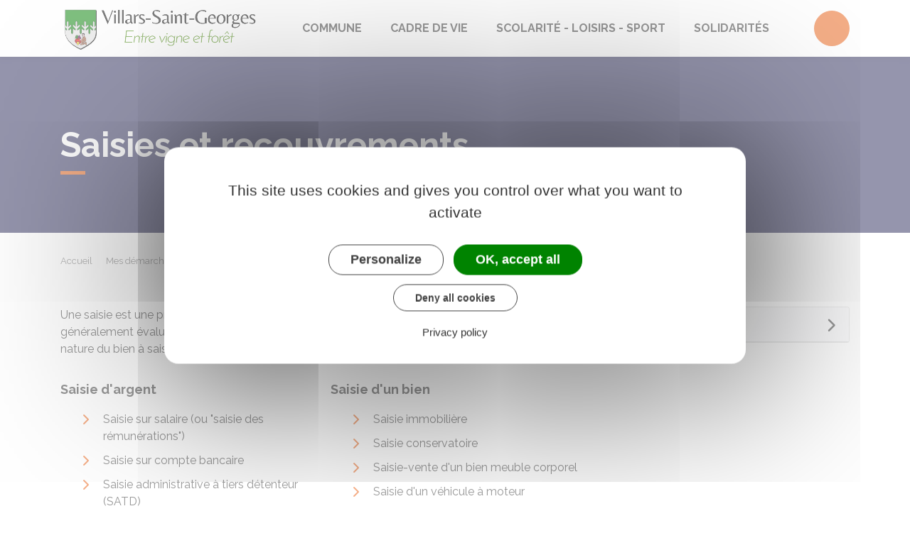

--- FILE ---
content_type: text/html; charset=UTF-8
request_url: https://www.mairie-villarsstgeorges.fr/demarches/particuliers/N277
body_size: 7036
content:
<!DOCTYPE html>
<html lang="fr">
    <head>
    	    <meta charset="utf-8">
    	    <meta name="viewport" content="width=device-width, initial-scale=1">
    	    <meta http-equiv="X-UA-Compatible" content="IE=edge">
    	    <meta name="msapplication-tap-highlight" content="no">
    	    <meta name="msapplication-TileColor" content="#e95d10">
    	    <meta name="theme-color" content="#e95d10">
    	    
    	    <link rel="apple-touch-icon" sizes="180x180" href="/www/clients/villars-saint-georges/favicons/favicon-180x180.png">
    	    <link rel="icon" sizes="192x192" href="/www/clients/villars-saint-georges/favicons/favicon-192x192.png">
    	    <link rel="icon" sizes="32x32" href="/www/clients/villars-saint-georges/favicons/favicon-32x32.png">
    	    <link rel="icon" sizes="16x16" href="/www/clients/villars-saint-georges/favicons/favicon-16x16.png">
    	    <link rel="manifest" href="/www/clients/villars-saint-georges/favicons/manifest.json">
    	    <link rel="search" type="application/opensearchdescription+xml" title="Villars-Saint-Georges" href="/www/clients/villars-saint-georges/opensearch.xml">
    	
    	    <link href="https://fonts.googleapis.com/css?family=Raleway:400,500,700,800" rel="stylesheet">
    	    <link id="mainstyles" rel="stylesheet" href="https://www.mairie-villarsstgeorges.fr/css/ibiza/villars-saint-georges?v=2.2.1">
    	
    	    <link href="/www/fontawesome7/css/all.min.css" rel="stylesheet">
    	
    	
    	    <title>Saisies et recouvrements | Villars-Saint-Georges (Doubs) | Site officiel</title>
    	
    	    <link rel="alternate" type="application/rss+xml" title="Actualités" href="https://www.mairie-villarsstgeorges.fr/feed/actualites">
    	    <link rel="alternate" type="application/rss+xml" title="Agenda" href="https://www.mairie-villarsstgeorges.fr/feed/agenda">
    	
    	    <meta name="description" content="Site officiel de la commune de Villars-Saint-Georges (commune française du département du Doubs) : infos pratiques, démarches administratives, agenda, élus et citoyens, histoire et géographie locale, plan interactif, newsletter...">
    	
    	    <meta name="DC.creator" content="Villars-Saint-Georges">
    	    <meta name="DC.publisher" content="Villars-Saint-Georges">
    	    
    	
    	    <!--<meta name="keywords" content="{metaKeywords}">-->
    	
    	    <meta name="DC.description" lang="Fr" content="">
    	    <meta property="og:title" content="Saisies et recouvrements | Villars-Saint-Georges (Doubs) | Site officiel">
    	    <meta property="og:type" content="article"/>
    	    <meta property="og:description" content="">
    	    <meta property="og:site_name" content="Villars-Saint-Georges">
    	
    	    <meta name="twitter:card" value="summary_large_image">
    	    <meta name="twitter:title" content="Saisies et recouvrements | Villars-Saint-Georges (Doubs) | Site officiel">
    	    <meta name="twitter:description" content="">        
    	    <meta property="og:image" content=""/>
    	    <meta property="twitter:image:src" content=""/>       
    	
    	        <script type="text/javascript">
    	            var tarteaucitronForceCDN = window.location.protocol + '//' + window.location.host + '/www/tarteaucitron/';
    	        </script>
    	        <script type="text/javascript" src="/www/tarteaucitron/tarteaucitron.min.js"></script>
    	        <script type="text/javascript">
    	        window.addEventListener("tac.open_alert", function() {
    	            $("#tarteaucitronPersonalize2").focus();
    	        });
    	        tarteaucitron.init({
    	            "privacyUrl": "/informations-legales/mentions-legales-6704",
    	            "hashtag": "#tarteaucitron", /* Ouverture automatique du panel avec le hashtag */
    	            "highPrivacy": true, /* désactiver le consentement implicite (en naviguant) ? */
    	            "DenyAllCta" : true, /* Show the deny all button */
    	            "AcceptAllCta" : true, /* Show the accept all button when highPrivacy on */
    	            "orientation": "middle", /* le bandeau doit être en haut (top) ou en bas (bottom) ? */
    	            "showIcon": false, /* Show cookie icon to manage cookies */
    	            "adblocker": false, /* Afficher un message si un adblocker est détecté */
    	            "showAlertSmall": false, /* afficher le petit bandeau en bas à droite ? */
    	            "cookieslist": true, /* Afficher la liste des cookies installés ? */
    	            "moreInfoLink": false, /* Show more info link */
    	            "useExternalCss": true, /* If false, the tarteaucitron.css file will be loaded */
    	            "removeCredit": true, /* supprimer le lien vers la source ? */
    	            "readmoreLink": "", /* Change the default readmore link pointing to tarteaucitron.io */
    	            "mandatory": true /* Show a message about mandatory cookies */
    	        });
    	        tarteaucitron.job = tarteaucitron.job || [];
    	
    	
    	
    	        (tarteaucitron.job = tarteaucitron.job || []).push('vimeo');
    	        (tarteaucitron.job = tarteaucitron.job || []).push('youtube');
    	        (tarteaucitron.job = tarteaucitron.job || []).push('dailymotion');
    	        </script>
    	
    	        <script src="https://www.gstatic.com/firebasejs/10.7.0/firebase-app-compat.js"></script>
    	        <script src="https://www.gstatic.com/firebasejs/10.7.0/firebase-messaging-compat.js"></script>
    	        <script type="text/javascript">
    	            // Initialize the Firebase app in the service worker by passing the configuration object
    	            firebase.initializeApp({
    	              apiKey: "AIzaSyDSwZ9nI_iO6fP9i7Er2NfjA9ZV_hirlfU",
    	              authDomain: "sempleo-405fc.firebaseapp.com",
    	              projectId: "sempleo-405fc",
    	              storageBucket: "sempleo-405fc.appspot.com",
    	              messagingSenderId: "1013698462206",
    	              appId: "1:1013698462206:web:a69985308d45ce83e940af"
    	            });
    	        </script>
    	    </head>
      <body>
        <span id="siteTop"></span>
        <header role="banner">
          <nav class="navbar navbar-expand-lg navbar-light" aria-label="Menu principal" id="siteTop">
            <div class="container">
              <a class="navbar-brand p-0" href="/" title="retour à la page d'accueil">
                  <img src="https://www.mairie-villarsstgeorges.fr/villars-saint-georges/images/logo-villars-saint-georges.png" class="logo" alt="Villars-Saint-Georges - Logo" title="Villars-Saint-Georges"><span class="sr-only">Villars-Saint-Georges</span>
              </a>
              <button class="navbar-toggler" type="button" data-toggle="collapse" data-target="#navbarNavDropdown" aria-controls="navbarNavDropdown" aria-expanded="false" aria-label="Toggle navigation">
                <i class="fas fa-bars"></i>
              </button>
        
              <div class="collapse navbar-collapse" id="navbarNavDropdown">
                <ul class="navbar-nav">
                  <li class="nav-item dropdown">
                    <a class="nav-link dropdown-toggle" href="#" id="menu-1756" data-toggle="dropdown" aria-haspopup="true" aria-expanded="false" title="Afficher les sous-rubriques à partir de cette page">
                    Commune<span class="fas fa-chevron-right" aria-hidden="true"></span>
                    </a>
                    <div class="dropdown-menu" aria-labelledby="menu-1756">
                      <div class="container">
        
                        <div class="item-flex">
                          <a class="dropdown-item" href="/commune/vie-municipale-6604" title="Aller vers la page">Vie municipale</a>
                          <ul class="navbar-nav-child">
                            <li class="nav-item-child">
                              <a class="nav-item-child-item" href="/entreprises" title="Aller vers la page">Entreprise</a>
                            </li>
                            <li class="nav-item-child">
                              <a class="nav-item-child-item" href="/commune/vie-municipale/signalements-et-objets-trouves-ou-perdus-6830" title="Aller vers la page">Signalements et objets trouvés ou perdus</a>
                            </li>
                            <li class="nav-item-child">
                              <a class="nav-item-child-item" href="/elus" title="Aller vers la page">Vos élus</a>
                            </li>
                            <li class="nav-item-child">
                              <a class="nav-item-child-item" href="/commune/vie-municipale/les-services-municipaux-6607" title="Aller vers la page">Les services municipaux</a>
                            </li>
                            <li class="nav-item-child">
                              <a class="nav-item-child-item" href="/commune/vie-municipale/le-conseil-municipal-6606" title="Aller vers la page">Le conseil municipal</a>
                            </li>
                          </ul>
                        </div>
                        <div class="item-flex">
                          <a class="dropdown-item" href="/commune/arretes-textes-reglementaires-8461" title="Aller vers la page">ARRÊTÉS, TEXTES RÉGLEMENTAIRES</a>
                          <ul class="navbar-nav-child">
                            <li class="nav-item-child">
                              <a class="nav-item-child-item" href="/commune/arretes-textes-reglementaires/arrete-secheresse-10115" title="Aller vers la page">Arrêté sécheresse</a>
                            </li>
                            <li class="nav-item-child">
                              <a class="nav-item-child-item" href="/arrete-prefectoral-carburant-petards-armes-14-juillet-2025-13245" title="Aller vers la page">Arrêté préfectoral carburant - pétards - armes 14 juillet 2025</a>
                            </li>
                            <li class="nav-item-child">
                              <a class="nav-item-child-item" href="/arrete-prefectoral-du-4-mars-2025-portant-reglement-departemental-de-protection-contre-les-risques-d-incendie-de-foret-et-d-espaces-naturels-13246" title="Aller vers la page">arrêté préfectoral du 4 mars 2025 portant règlement départemental de protection contre les risques d&#x27;incendie de forêt et d&#x27;espaces naturels</a>
                            </li>
                            <li class="nav-item-child">
                              <a class="nav-item-child-item" href="/chasse-11526" title="Aller vers la page">Chasse</a>
                            </li>
                            <li class="nav-item-child">
                              <a class="nav-item-child-item" href="/commune/arretes-textes-reglementaires/peche-8462" title="Aller vers la page">Pêche</a>
                            </li>
                            <li class="nav-item-child">
                              <a class="nav-item-child-item" href="/commune/arretes/arrete-portant-reglementation-des-bruits-de-voisinage-dans-le-departement-du-doubs-8561" title="Aller vers la page">Arrêté portant réglementation des bruits de voisinage dans le département du Doubs</a>
                            </li>
                            <li class="nav-item-child">
                              <a class="nav-item-child-item" href="/elagage-les-obligations-de-chacun-9438" title="Aller vers la page">Élagage, les obligations de chacun</a>
                            </li>
                            <li class="nav-item-child">
                              <a class="nav-item-child-item" href="/commune/arretes-textes-reglementaires/arretes-portant-interdiction-armes-par-destination-et-artifices-de-divertissement-10047" title="Aller vers la page">Arrêtés portant interdiction armes par destination et artifices de divertissement</a>
                            </li>
                            <li class="nav-item-child">
                              <a class="nav-item-child-item" href="/commune/arretes-textes-reglementaires/arrete-relatif-a-l-ouverture-cloture-de-la-chasse-campagne-2025-2026-10113" title="Aller vers la page">Arrêté relatif à l&#x27;ouverture clôture de la chasse campagne 2025-2026</a>
                            </li>
                            <li class="nav-item-child">
                              <a class="nav-item-child-item" href="/arrete-ouverture-cloture-chasse-2023-2024-jura-10114" title="Aller vers la page">Arrêté ouverture clôture chasse 2023-2024 Jura</a>
                            </li>
                            <li class="nav-item-child">
                              <a class="nav-item-child-item" href="/commune/arretes-textes-reglementaires/arrete-pour-la-mise-a-jour-du-plan-cadastral-10123" title="Aller vers la page">Arrêté pour la mise à jour du plan cadastral</a>
                            </li>
                          </ul>
                        </div>
                        <div class="item-flex">
                          <a class="dropdown-item" href="/commune/nos-joies-8104" title="Aller vers la page">Nos joies</a>
                          <ul class="navbar-nav-child">
                            <li class="nav-item-child">
                              <a class="nav-item-child-item" href="/commune/nos-joies/naissance-8103" title="Aller vers la page">Naissance</a>
                            </li>
                            <li class="nav-item-child">
                              <a class="nav-item-child-item" href="/mariage-8106" title="Aller vers la page">Mariage</a>
                            </li>
                          </ul>
                        </div>
                        <div class="item-flex">
                          <a class="dropdown-item" href="/commune/vie-de-ma-commune-6597" title="Aller vers la page">Vie de ma commune</a>
                          <ul class="navbar-nav-child">
                            <li class="nav-item-child">
                              <a class="nav-item-child-item" href="/commune/vie-de-ma-commune/villars-saint-georges-et-ses-environs-6598" title="Aller vers la page">Villars-Saint-Georges et ses environs...</a>
                            </li>
                            <li class="nav-item-child">
                              <a class="nav-item-child-item" href="/cartographie" title="Aller vers la page">Plan interactif</a>
                            </li>
                            <li class="nav-item-child">
                              <a class="nav-item-child-item" href="/actualites" title="Aller vers la page">Vos évènements</a>
                            </li>
                          </ul>
                        </div>
                        <div class="item-flex">
                          <a class="dropdown-item" href="/commune/demarches-administratives-6609" title="Aller vers la page">Démarches administratives</a>
                          <ul class="navbar-nav-child">
                            <li class="nav-item-child">
                              <a class="nav-item-child-item" href="https://www.mairie-villarsstgeorges.fr/demarches/particuliers/N47" title="Aller vers la page">Élections</a>
                            </li>
                            <li class="nav-item-child">
                              <a class="nav-item-child-item" href="https://www.mairie-villarsstgeorges.fr/demarches" title="Aller vers la page">Démarches pour les particuliers</a>
                            </li>
                            <li class="nav-item-child">
                              <a class="nav-item-child-item" href="https://www.mairie-villarsstgeorges.fr/demarches/professionnels" title="Aller vers la page">Démarches pour les entreprises</a>
                            </li>
                            <li class="nav-item-child">
                              <a class="nav-item-child-item" href="https://www.mairie-villarsstgeorges.fr/demarches/associations" title="Aller vers la page">Démarches pour les associations</a>
                            </li>
                            <li class="nav-item-child">
                              <a class="nav-item-child-item" href="https://lannuaire.service-public.fr/bourgogne-franche-comte/doubs/636d67f5-a969-4f8f-b041-2df2e07dfbd7" target="_blank" title="Aller vers la page">France Services - Saint-Vit</a>
                            </li>
                          </ul>
                        </div>
        
                      </div>
                    </div>
                  </li>
                  <li class="nav-item dropdown">
                    <a class="nav-link dropdown-toggle" href="#" id="menu-1760" data-toggle="dropdown" aria-haspopup="true" aria-expanded="false" title="Afficher les sous-rubriques à partir de cette page">
                    Cadre de vie<span class="fas fa-chevron-right" aria-hidden="true"></span>
                    </a>
                    <div class="dropdown-menu" aria-labelledby="menu-1760">
                      <div class="container">
        
                        <div class="item-flex">
                          <a class="dropdown-item" href="/cadre-de-vie/tourisme-6713" title="Aller vers la page">Tourisme</a>
                          <ul class="navbar-nav-child">
                            <li class="nav-item-child">
                              <a class="nav-item-child-item" href="/cadre-de-vie/tourisme/gite-d-etape-communal-6714" title="Aller vers la page">Gîte d&#x27;étape communal</a>
                            </li>
                          </ul>
                        </div>
                        <div class="item-flex">
                          <a class="dropdown-item" href="/cadre-de-vie/proprete-dechets-6620" title="Aller vers la page">Propreté-déchets</a>
                          <ul class="navbar-nav-child">
                            <li class="nav-item-child">
                              <a class="nav-item-child-item" href="/cadre-de-vie/proprete-dechets/eco-centre-de-byans-sur-doubs-11525" title="Aller vers la page">Éco-centre de Byans-sur-Doubs</a>
                            </li>
                            <li class="nav-item-child">
                              <a class="nav-item-child-item" href="/cadre-de-vie/proprete-dechets/planning-des-collectes-de-dechets-2025-6621" title="Aller vers la page">Planning des collectes de déchets 2025</a>
                            </li>
                            <li class="nav-item-child">
                              <a class="nav-item-child-item" href="/cadre-de-vie/proprete-dechets/la-reduction-des-dechets-6622" title="Aller vers la page">La réduction des déchets</a>
                            </li>
                          </ul>
                        </div>
                        <div class="item-flex">
                          <a class="dropdown-item" href="/cadre-de-vie/village-actif-6633" title="Aller vers la page">Village Actif</a>
                          <ul class="navbar-nav-child">
                            <li class="nav-item-child">
                              <a class="nav-item-child-item" href="/entreprises" title="Aller vers la page">Annuaire des entreprises</a>
                            </li>
                          </ul>
                        </div>
        
                      </div>
                    </div>
                  </li>
                  <li class="nav-item dropdown">
                    <a class="nav-link dropdown-toggle" href="#" id="menu-1777" data-toggle="dropdown" aria-haspopup="true" aria-expanded="false" title="Afficher les sous-rubriques à partir de cette page">
                    Scolarité - Loisirs - sport<span class="fas fa-chevron-right" aria-hidden="true"></span>
                    </a>
                    <div class="dropdown-menu" aria-labelledby="menu-1777">
                      <div class="container">
        
                        <div class="item-flex">
                          <a class="dropdown-item" href="/scolarite-loisirs-sport/jeunesse-enfance-scolarite-6692" title="Aller vers la page">Jeunesse - Enfance - Scolarité</a>
                          <ul class="navbar-nav-child">
                            <li class="nav-item-child">
                              <a class="nav-item-child-item" href="/scolarite-loisirs-sport/jeunesse-enfance-scolarite/scolarite-6695" title="Aller vers la page">Scolarité</a>
                            </li>
                          </ul>
                        </div>
                        <div class="item-flex">
                          <a class="dropdown-item" href="/loisirs-sport/culture-6677" title="Aller vers la page">Culture</a>
                          <ul class="navbar-nav-child">
                            <li class="nav-item-child">
                              <a class="nav-item-child-item" href="/associations" title="Aller vers la page">Association</a>
                            </li>
                            <li class="nav-item-child">
                              <a class="nav-item-child-item" href="/loisirs-sport/culture/spectacle-manifestations-et-expositions-6681" title="Aller vers la page">Spectacle, manifestations et expositions</a>
                            </li>
                          </ul>
                        </div>
                        <div class="item-flex">
                          <a class="dropdown-item" href="/loisirs-sport/sport-6687" title="Aller vers la page">Sport</a>
                        </div>
        
                      </div>
                    </div>
                  </li>
                  <li class="nav-item">
                    <a class="nav-link" href="/solidarites-6657" title="Aller vers la page">Solidarités</a>
                  </li>
                </ul>
              </div>
        
              <div class="navbar-search dropdown">
                <button class="btn btn-primary dropdown-toggle" type="button" id="dropdownSearchButton" data-toggle="dropdown" aria-haspopup="true" aria-expanded="false"><span class="sr-only">Accéder au formulaire de recherche</span><i class="fas fa-search m-0" aria-hidden="true"></i></button>
                <form action="/rechercher" class="form-inline dropdown-menu m-0" aria-labelledby="dropdownSearchButton">
                  <div class="container">
                    <input type="search" name="words" class="form-control mr-sm-2" placeholder="Rechercher..." aria-label="Rechercher..." value="" required="required">
                    <button class="btn btn-primary m-0 p-0" type="submit"><span class="sr-only">Lancer la recherche</span><i class="fas fa-search" aria-hidden="true"></i></button>
                  </div>
                </form>
                <button type="button" class="close" aria-label="Close" data-toggle="dropdown" aria-expanded="false"><span class="sr-only">Fermer le formulaire de recherche</span><i class="fal fa-times" aria-hidden="true"></i></button>
              </div>
        
        
            </div>
          </nav>
        </header>
        <div class="modal fade" tabindex="-1" role="dialog" id="login-box">
          <div class="modal-dialog" role="document">
            <div class="modal-content">
              <div class="modal-header">
                <h1 class="modal-title">Connectez-vous</h1>
                <button type="button" class="close" data-dismiss="modal" aria-label="Close">
                  <span aria-hidden="true">&times;</span>
                </button>
              </div>
              <form id="login-form">
              <div class="modal-body">
                  <div class="form-group row">
                    <label for="loginemail" class="col-sm-4">Email</label>
                    <div class="col-sm-8">
                      <input type="email" name="login" class="form-control" id="loginemail" placeholder="mon email">
                    </div>
                  </div>
                  <div class="form-group row">
                    <label for="loginpassword" class="col-sm-4">Mot de passe</label>
                    <div class="col-sm-8">
                      <input type="password" name="password" class="form-control" id="loginpassword" placeholder="mon mot de passe">
                    </div>
                  </div>
                  <div class="row login-message d-none">
                    <div class="col text-danger"></div>
                  </div>
              </div>
              <div class="modal-footer">
                <button type="submit" class="btn btn-primary">Connexion</button>
              </div>
              </form>
            </div>
          </div>
        </div>
        <main class="page">
        
        <header class="header">
        <div class="header-title">
          <div class="container">
            <h1>Saisies et recouvrements</h1>
          </div>
        </div>
        <div class="container">
          <div class="row">
            <div class="col-md-8">
              <div class="breadcrumbs">
      	<a href="/" class="root">Accueil</a>
          <span class="fas fa-angle-right" aria-hidden="true"></span><a href="/demarches" class="link">Mes démarches</a>
          <span class="fas fa-angle-right" aria-hidden="true"></span><a href="/demarches/particuliers/N19807" class="link">Justice</a>
          <span class="fas fa-angle-right" aria-hidden="true"></span><span class="link">Saisies et recouvrements</span>
      </div>    </div>
            <div class="col-md-4">
        		<p class="sharing-tools text-right m-0">
        			<span>Partager</span>
              <a href="https://www.facebook.com/share.php?u=https://www.mairie-villarsstgeorges.fr/demarches/particuliers/N277" target="_blank" class="fab fa-facebook-f ml-3" title="Cliquer pour partager cette page sur Facebook"><span class="sr-only">Partager sur Facebook</span></a>
              <a href="https://x.com/share?status=https://www.mairie-villarsstgeorges.fr/demarches/particuliers/N277" target="_blank" class="fa-brands fa-x-twitter ml-3" title="Cliquer pour partager cette page sur X - Twitter"><span class="sr-only">Partager sur X - Twitter</span></a>
              <a href="https://www.linkedin.com/shareArticle?mini=true&amp;url=https://www.mairie-villarsstgeorges.fr/demarches/particuliers/N277" target="_blank" class="fa-brands fa-linkedin-in ml-3" title="Cliquer pour partager cette page sur Linkedin" rel="noopener"><span class="sr-only">Partager sur Linkedin</span></a>
              <a href="mailto:?subject=Villars-Saint-Georges : &body=https://www.mairie-villarsstgeorges.fr/demarches/particuliers/N277" target="_blank" class="far fa-envelope ml-3" title="Cliquer pour partager cette page par email"><span class="sr-only">Partager par email</span></a>
        		</p>
            </div>
          </div>
        </div>
        </header>
        
          <div class="body-page">
            <div class="container guide mt-4">

                            <div class="row guide-page mb-4">
                                <div class="col-lg-8 col-sm-12">
                                    <div class="row mb-4">
                                        <div class="col">
                                            		
				<p>Une saisie est une procédure par laquelle un <dfn title="Personne à qui l'on doit de l'argent ou la fourniture d'une prestation" data-type="definition">créancier</dfn> demande l'exécution d'une obligation, généralement évaluée en argent. Les procédures de saisie varient selon le but à atteindre ou la nature du bien à saisir.</p>
		
		
		
		
		
		
		
		
		
		
		
		
		
		
		
		
		
		
		
		
		
		
		                                        </div>
                                    </div>

                                    <div class="row">
                                        <div class="col-sm-6 list rte">
                                                    <h4>Saisie d&#x27;argent</h4>
                                                <ul class="pl-4">
                                                    <li><a href="/demarches/particuliers/F115"><p>Saisie sur salaire (ou &quot;saisie des rémunérations&quot;)</p></a></li>
                                                    <li><a href="/demarches/particuliers/F1850"><p>Saisie sur compte bancaire</p></a></li>
                                                    <li><a href="/demarches/particuliers/F31716"><p>Saisie administrative à tiers détenteur (SATD)</p></a></li>
                                                    <li><a href="/demarches/particuliers/F1437"><p>Solde bancaire insaisissable (SBI)</p></a></li>
                                                </ul>
                                        </div>
                                        <div class="col-sm-6 list rte">
                                                    <h4>Saisie d&#x27;un bien</h4>
                                                <ul class="pl-4">
                                                    <li><a href="/demarches/particuliers/F16987"><p>Saisie immobilière</p></a></li>
                                                    <li><a href="/demarches/particuliers/F1748"><p>Saisie conservatoire</p></a></li>
                                                    <li><a href="/demarches/particuliers/F1751"><p>Saisie-vente d&#x27;un bien meuble corporel</p></a></li>
                                                    <li><a href="/demarches/particuliers/F1752"><p>Saisie d&#x27;un véhicule à moteur</p></a></li>
                                                    <li><a href="/demarches/particuliers/F1763"><p>Saisie-appréhension : livraison ou restitution d&#x27;un bien</p></a></li>
                                                </ul>
                                        </div>
                                        <div class="col-sm-6 list rte">
                                                    <h4>Autre recouvrement</h4>
                                                <ul class="pl-4">
                                                    <li><a href="/demarches/particuliers/F1744"><p>Aide aux victimes d&#x27;infraction pénale pour recouvrer les dommages et intérêts</p></a></li>
                                                    <li><a href="/demarches/particuliers/F783"><p>Calcul de l&#x27;intérêt légal</p></a></li>
                                                    <li><a href="/demarches/particuliers/F2975"><p>Reconnaissance de dette entre particuliers</p></a></li>
                                                </ul>
                                        </div>
                                    </div>


                                    <div class="row">
                                        <div class="col-sm-12 mb-4">
                                            <div class="card h-100">
                                                    <div class="card-header bg-light">Pour en savoir plus</div>
                                                
                                                    <div class="list-group list-group-flush m-0">
                                                        <a class="list-group-item list-group-item-action" href="https://www.inc-conso.fr/content/que-faire-si-vous-recevez-la-visite-dun-dhuissier-de-justice" target="_blank">
                                                            
                                                            <i class="fas fa-external-link-alt mr-2"></i>
                                                            Que faire si vous recevez la visite d&#x27;un huissier de justice (à présent appelé commissaire de justice) ?
                                                        </a>
                                                    </div>
                                                
                                            </div>                                        </div>
                                    </div>
                                </div>
                                <div class="col-lg-4 col-sm-12">
                                    <div class="row">
                                        <div class="col-sm-12 mb-4">
                                            <div class="card h-100">
                                                    <div class="card-header bg-light collapsable collapsed" data-toggle="collapse" data-target="#collapse_fbw2q7mj">Questions ? Réponses !</div>
                                                <div class="collapse" id="collapse_fbw2q7mj">
                                                    <div class="list-group list-group-flush m-0">
                                                        <a class="list-group-item list-group-item-action" href="/demarches/particuliers/F31185">
                                                            
                                                            
                                                            Quels sont les types de revenus saisissables ?
                                                        </a>
                                                        <a class="list-group-item list-group-item-action" href="/demarches/particuliers/F863">
                                                            
                                                            
                                                            Les allocations familiales sont-elles saisissables ?
                                                        </a>
                                                        <a class="list-group-item list-group-item-action" href="/demarches/particuliers/F2163">
                                                            
                                                            
                                                            Quels sont les biens mobiliers qui ne peuvent pas être saisis ?
                                                        </a>
                                                        <a class="list-group-item list-group-item-action" href="/demarches/particuliers/F922">
                                                            
                                                            
                                                            Quelles saisies peut faire un huissier de justice (à présent appelé commissaire de justice) ?
                                                        </a>
                                                        <a class="list-group-item list-group-item-action" href="/demarches/particuliers/F399">
                                                            
                                                            
                                                            Un huissier (à présent appelé commissaire de justice) peut-il entrer dans un logement en l&#x27;absence de son occupant ?
                                                        </a>
                                                        <a class="list-group-item list-group-item-action" href="/demarches/particuliers/F10404">
                                                            
                                                            
                                                            Qui doit payer l&#x27;huissier de justice (à présent appelé commissaire de justice) qui se charge de réclamer un impayé ?
                                                        </a>
                                                        <a class="list-group-item list-group-item-action" href="/demarches/particuliers/F20688">
                                                            
                                                            
                                                            Qu&#x27;est-ce que l&#x27;intérêt légal ?
                                                        </a>
                                                        <a class="list-group-item list-group-item-action" href="/demarches/particuliers/F32951">
                                                            
                                                            
                                                            Saisie sur salaire : quelles sont les obligations de l&#x27;employeur ?
                                                        </a>
                                                        <a class="list-group-item list-group-item-action" href="/demarches/particuliers/F2272">
                                                            
                                                            
                                                            Comment se faire rembourser une somme avec l&#x27;aide d&#x27;une société de recouvrement ?
                                                        </a>
                                                        <a class="list-group-item list-group-item-action" href="/demarches/particuliers/F35106">
                                                            
                                                            
                                                            Que faire lorsqu’une société de recouvrement réclame de l&#x27;argent ?
                                                        </a>
                                                        <a class="list-group-item list-group-item-action" href="/demarches/particuliers/F785">
                                                            
                                                            
                                                            Comment demander une hypothèque judiciaire conservatoire ?
                                                        </a>
                                                        <a class="list-group-item list-group-item-action" href="/demarches/particuliers/F998">
                                                            
                                                            
                                                            Pension alimentaire impayée : qu&#x27;est-ce que la procédure de &quot;paiement direct&quot; ?
                                                        </a>
                                                    </div>
                                                </div>
                                            </div>                                        </div>
                                    </div>
                                </div>
                            </div>


                            <div class="row">
                                <div class="col">
                                    <a href="https://www.service-public.fr" target="_blank"><img class="h-25" src="/www/img/guide/logo-Premier-Ministre.svg" alt="service-public.fr"></a>
                                </div>
                            </div>

            </div>
          </div>
        </main>

    	<footer class="footer">
    	  <div class="container">
    	    <div class="row">
    	
    	      <div class="col col-contact">
    	        <h2 class="footer-title">Villars-Saint-Georges</h2>
    	
    	        <p>3 rue de l&#x27;Église<br/>25410 <span class="uppercase">Villars-Saint-Georges</span></p>
    	        <a href="tel:03 81 63 72 93" class="telephone"><span class="fas fa-phone-alt" aria-hidden="true"></span>03 81 63 72 93</a>
    	        <a href="/contactez-nous-6701" class="contact-btn mail"><span class="far fa-envelope" aria-hidden="true"></span>Contactez-nous</a>
    	
    	      </div>
    	
    	      <div class="col col-schedule">
    	        <h2 class="footer-title">Horaires de la mairie</h2>
    	        <div class="schedule">
    	          <div class="days-line">
              <span class="days">Lundi : </span>
              <span class="set-times"><span class="times">08h30 - 12h30</span></span>
            
          </div>
          <div class="days-line">
              <span class="days">Mercredi : </span>
              <span class="set-times"><span class="times">16h00 - 19h00</span></span>
            
          </div>
          <div class="days-line">
              <span class="days">Lundi et Mercredi : </span>
              
            <span class="set-comment">(Vacances d&#x27;été : La Mairie est fermée du 28 Juillet au 3 Août 2025 et du 11 au 24 Août 2025  En cas d’urgence vous pouvez contacter      M.  Le Maire au 06 89 56 35 42      Les Adjoints au 06 82 19 39 70  ou au 07 88 26 56 43)</span>
          </div>
                  </div>
    	      </div>
    	
    	      <div class="col col-info">
    	        <h2 class="footer-title">Nous suivre</h2>
    	        <div class="newsletter">          
    	          <a href="/newsletter-abonnement" class="contact-btn subscription">S'abonner à la newsletter</a>
    	        </div>
    	      </div>
    	
    	    </div>
    	    <!-- Matomo Image Tracker-->
    	    <img referrerpolicy="no-referrer-when-downgrade" src="https://matomo.artifica.fr/matomo.php?idsite=8&amp;rec=1" style="border:0" alt="" />
    	    <!-- End Matomo -->
    	  </div>
    	</footer>
    	
    	<div class="copyrights">
    	  <div class="container">
    	    <div class="row">
    	      <div class="col-12 col-md-8">
    	        <span class="first-content">&copy; Villars-Saint-Georges 2026</span>
    	          <a href="/informations-legales/mentions-legales-6704">Mentions légales</a>
    	          <a href="/informations-legales/accessibilite-6705">Accessibilité</a>
    	        <a href="" class="tarteaucitronOpenPanel">Gestion des cookies</a>
    	      </div>
    	      <div class="col-12 col-md-4">
    	        <a href="https://www.artifica.one" target="_blank" class="powered">Site créé avec Artifica One</a>
    	      </div>
    	    </div>
    	  </div>
    	</div>
    	
    	<a href="#siteTop" class="toPageTop hidden-print">
    	  <span class="far fa-chevron-up" aria-hidden="true"></span>
    	  <span class="sr-only">Retour en haut de page</span>
    	</a>
    	
    	<script src="/www/themes/ibiza/js/scripts.combined.js?v=2.2.1" async></script>
    	    <script type="text/javascript">
        var SAFARI=false;
    </script>
    <script src="/www/js/pwa.min.js" type="text/javascript" async></script>
    </body>
</html>

--- FILE ---
content_type: text/javascript; charset=UTF-8
request_url: https://www.gstatic.com/firebasejs/10.7.0/firebase-app-compat.js
body_size: 9021
content:
!function(e,t){"object"==typeof exports&&"undefined"!=typeof module?module.exports=t():"function"==typeof define&&define.amd?define(t):(e="undefined"!=typeof globalThis?globalThis:e||self).firebase=t()}(this,function(){"use strict";const r=function(t){const r=[];let n=0;for(let a=0;a<t.length;a++){let e=t.charCodeAt(a);e<128?r[n++]=e:(e<2048?r[n++]=e>>6|192:(55296==(64512&e)&&a+1<t.length&&56320==(64512&t.charCodeAt(a+1))?(e=65536+((1023&e)<<10)+(1023&t.charCodeAt(++a)),r[n++]=e>>18|240,r[n++]=e>>12&63|128):r[n++]=e>>12|224,r[n++]=e>>6&63|128),r[n++]=63&e|128)}return r},n={byteToCharMap_:null,charToByteMap_:null,byteToCharMapWebSafe_:null,charToByteMapWebSafe_:null,ENCODED_VALS_BASE:"ABCDEFGHIJKLMNOPQRSTUVWXYZabcdefghijklmnopqrstuvwxyz0123456789",get ENCODED_VALS(){return this.ENCODED_VALS_BASE+"+/="},get ENCODED_VALS_WEBSAFE(){return this.ENCODED_VALS_BASE+"-_."},HAS_NATIVE_SUPPORT:"function"==typeof atob,encodeByteArray(r,e){if(!Array.isArray(r))throw Error("encodeByteArray takes an array as a parameter");this.init_();var n=e?this.byteToCharMapWebSafe_:this.byteToCharMap_;const a=[];for(let h=0;h<r.length;h+=3){var i=r[h],s=h+1<r.length,o=s?r[h+1]:0,c=h+2<r.length,l=c?r[h+2]:0;let e=(15&o)<<2|l>>6,t=63&l;c||(t=64,s||(e=64)),a.push(n[i>>2],n[(3&i)<<4|o>>4],n[e],n[t])}return a.join("")},encodeString(e,t){return this.HAS_NATIVE_SUPPORT&&!t?btoa(e):this.encodeByteArray(r(e),t)},decodeString(e,t){return this.HAS_NATIVE_SUPPORT&&!t?atob(e):function(e){const t=[];let r=0,n=0;for(;r<e.length;){var a,i,s=e[r++];s<128?t[n++]=String.fromCharCode(s):191<s&&s<224?(a=e[r++],t[n++]=String.fromCharCode((31&s)<<6|63&a)):239<s&&s<365?(i=((7&s)<<18|(63&e[r++])<<12|(63&e[r++])<<6|63&e[r++])-65536,t[n++]=String.fromCharCode(55296+(i>>10)),t[n++]=String.fromCharCode(56320+(1023&i))):(a=e[r++],i=e[r++],t[n++]=String.fromCharCode((15&s)<<12|(63&a)<<6|63&i))}return t.join("")}(this.decodeStringToByteArray(e,t))},decodeStringToByteArray(e,t){this.init_();var r=t?this.charToByteMapWebSafe_:this.charToByteMap_;const n=[];for(let c=0;c<e.length;){var a=r[e.charAt(c++)],i=c<e.length?r[e.charAt(c)]:0;++c;var s=c<e.length?r[e.charAt(c)]:64;++c;var o=c<e.length?r[e.charAt(c)]:64;if(++c,null==a||null==i||null==s||null==o)throw new l;n.push(a<<2|i>>4),64!==s&&(n.push(i<<4&240|s>>2),64!==o&&n.push(s<<6&192|o))}return n},init_(){if(!this.byteToCharMap_){this.byteToCharMap_={},this.charToByteMap_={},this.byteToCharMapWebSafe_={},this.charToByteMapWebSafe_={};for(let e=0;e<this.ENCODED_VALS.length;e++)this.byteToCharMap_[e]=this.ENCODED_VALS.charAt(e),this.charToByteMap_[this.byteToCharMap_[e]]=e,this.byteToCharMapWebSafe_[e]=this.ENCODED_VALS_WEBSAFE.charAt(e),this.charToByteMapWebSafe_[this.byteToCharMapWebSafe_[e]]=e,e>=this.ENCODED_VALS_BASE.length&&(this.charToByteMap_[this.ENCODED_VALS_WEBSAFE.charAt(e)]=e,this.charToByteMapWebSafe_[this.ENCODED_VALS.charAt(e)]=e)}}};class l extends Error{constructor(){super(...arguments),this.name="DecodeBase64StringError"}}const a=function(e){return e=e,t=r(e),n.encodeByteArray(t,!0).replace(/\./g,"");var t};function c(e,t){if(!(t instanceof Object))return t;switch(t.constructor){case Date:const r=t;return new Date(r.getTime());case Object:void 0===e&&(e={});break;case Array:e=[];break;default:return t}for(const n in t)t.hasOwnProperty(n)&&"__proto__"!==n&&(e[n]=c(e[n],t[n]));return e}const e=()=>function(){if("undefined"!=typeof self)return self;if("undefined"!=typeof window)return window;if("undefined"!=typeof global)return global;throw new Error("Unable to locate global object.")}().__FIREBASE_DEFAULTS__,t=()=>{if("undefined"!=typeof document){let e;try{e=document.cookie.match(/__FIREBASE_DEFAULTS__=([^;]+)/)}catch(e){return}var t=e&&function(e){try{return n.decodeString(e,!0)}catch(e){console.error("base64Decode failed: ",e)}return null}(e[1]);return t&&JSON.parse(t)}},i=()=>{try{return e()||(()=>{if("undefined"!=typeof process&&void 0!==process.env){var e=process.env.__FIREBASE_DEFAULTS__;return e?JSON.parse(e):void 0}})()||t()}catch(e){return void console.info(`Unable to get __FIREBASE_DEFAULTS__ due to: ${e}`)}},h=()=>{var e;return null===(e=i())||void 0===e?void 0:e.config};class s{constructor(){this.reject=()=>{},this.resolve=()=>{},this.promise=new Promise((e,t)=>{this.resolve=e,this.reject=t})}wrapCallback(r){return(e,t)=>{e?this.reject(e):this.resolve(t),"function"==typeof r&&(this.promise.catch(()=>{}),1===r.length?r(e):r(e,t))}}}class o extends Error{constructor(e,t,r){super(t),this.code=e,this.customData=r,this.name="FirebaseError",Object.setPrototypeOf(this,o.prototype),Error.captureStackTrace&&Error.captureStackTrace(this,d.prototype.create)}}class d{constructor(e,t,r){this.service=e,this.serviceName=t,this.errors=r}create(e,...t){var n,r=t[0]||{},a=`${this.service}/${e}`,i=this.errors[e],i=i?(n=r,i.replace(u,(e,t)=>{var r=n[t];return null!=r?String(r):`<${t}?>`})):"Error",i=`${this.serviceName}: ${i} (${a}).`;return new o(a,i,r)}}const u=/\{\$([^}]+)}/g;function p(e,t){return Object.prototype.hasOwnProperty.call(e,t)}function f(e,t){if(e===t)return 1;const r=Object.keys(e),n=Object.keys(t);for(const s of r){if(!n.includes(s))return;var a=e[s],i=t[s];if(g(a)&&g(i)){if(!f(a,i))return}else if(a!==i)return}for(const o of n)if(!r.includes(o))return;return 1}function g(e){return null!==e&&"object"==typeof e}function b(e,t){const r=new m(e,t);return r.subscribe.bind(r)}class m{constructor(e,t){this.observers=[],this.unsubscribes=[],this.observerCount=0,this.task=Promise.resolve(),this.finalized=!1,this.onNoObservers=t,this.task.then(()=>{e(this)}).catch(e=>{this.error(e)})}next(t){this.forEachObserver(e=>{e.next(t)})}error(t){this.forEachObserver(e=>{e.error(t)}),this.close(t)}complete(){this.forEachObserver(e=>{e.complete()}),this.close()}subscribe(e,t,r){let n;if(void 0===e&&void 0===t&&void 0===r)throw new Error("Missing Observer.");n=function(e,t){if("object"!=typeof e||null===e)return!1;for(const r of t)if(r in e&&"function"==typeof e[r])return!0;return!1}(e,["next","error","complete"])?e:{next:e,error:t,complete:r},void 0===n.next&&(n.next=v),void 0===n.error&&(n.error=v),void 0===n.complete&&(n.complete=v);var a=this.unsubscribeOne.bind(this,this.observers.length);return this.finalized&&this.task.then(()=>{try{this.finalError?n.error(this.finalError):n.complete()}catch(e){}}),this.observers.push(n),a}unsubscribeOne(e){void 0!==this.observers&&void 0!==this.observers[e]&&(delete this.observers[e],--this.observerCount,0===this.observerCount&&void 0!==this.onNoObservers&&this.onNoObservers(this))}forEachObserver(t){if(!this.finalized)for(let e=0;e<this.observers.length;e++)this.sendOne(e,t)}sendOne(e,t){this.task.then(()=>{if(void 0!==this.observers&&void 0!==this.observers[e])try{t(this.observers[e])}catch(e){"undefined"!=typeof console&&console.error&&console.error(e)}})}close(e){this.finalized||(this.finalized=!0,void 0!==e&&(this.finalError=e),this.task.then(()=>{this.observers=void 0,this.onNoObservers=void 0}))}}function v(){}class _{constructor(e,t,r){this.name=e,this.instanceFactory=t,this.type=r,this.multipleInstances=!1,this.serviceProps={},this.instantiationMode="LAZY",this.onInstanceCreated=null}setInstantiationMode(e){return this.instantiationMode=e,this}setMultipleInstances(e){return this.multipleInstances=e,this}setServiceProps(e){return this.serviceProps=e,this}setInstanceCreatedCallback(e){return this.onInstanceCreated=e,this}}const E="[DEFAULT]";class y{constructor(e,t){this.name=e,this.container=t,this.component=null,this.instances=new Map,this.instancesDeferred=new Map,this.instancesOptions=new Map,this.onInitCallbacks=new Map}get(e){var t=this.normalizeInstanceIdentifier(e);if(!this.instancesDeferred.has(t)){const n=new s;if(this.instancesDeferred.set(t,n),this.isInitialized(t)||this.shouldAutoInitialize())try{var r=this.getOrInitializeService({instanceIdentifier:t});r&&n.resolve(r)}catch(e){}}return this.instancesDeferred.get(t).promise}getImmediate(e){var t=this.normalizeInstanceIdentifier(null==e?void 0:e.identifier),r=null!==(r=null==e?void 0:e.optional)&&void 0!==r&&r;if(!this.isInitialized(t)&&!this.shouldAutoInitialize()){if(r)return null;throw Error(`Service ${this.name} is not available`)}try{return this.getOrInitializeService({instanceIdentifier:t})}catch(e){if(r)return null;throw e}}getComponent(){return this.component}setComponent(e){if(e.name!==this.name)throw Error(`Mismatching Component ${e.name} for Provider ${this.name}.`);if(this.component)throw Error(`Component for ${this.name} has already been provided`);if(this.component=e,this.shouldAutoInitialize()){if("EAGER"===e.instantiationMode)try{this.getOrInitializeService({instanceIdentifier:E})}catch(e){}for(var[t,r]of this.instancesDeferred.entries()){t=this.normalizeInstanceIdentifier(t);try{var n=this.getOrInitializeService({instanceIdentifier:t});r.resolve(n)}catch(e){}}}}clearInstance(e=E){this.instancesDeferred.delete(e),this.instancesOptions.delete(e),this.instances.delete(e)}async delete(){const e=Array.from(this.instances.values());await Promise.all([...e.filter(e=>"INTERNAL"in e).map(e=>e.INTERNAL.delete()),...e.filter(e=>"_delete"in e).map(e=>e._delete())])}isComponentSet(){return null!=this.component}isInitialized(e=E){return this.instances.has(e)}getOptions(e=E){return this.instancesOptions.get(e)||{}}initialize(e={}){var{options:t={}}=e,r=this.normalizeInstanceIdentifier(e.instanceIdentifier);if(this.isInitialized(r))throw Error(`${this.name}(${r}) has already been initialized`);if(!this.isComponentSet())throw Error(`Component ${this.name} has not been registered yet`);var n,a,i=this.getOrInitializeService({instanceIdentifier:r,options:t});for([n,a]of this.instancesDeferred.entries())r===this.normalizeInstanceIdentifier(n)&&a.resolve(i);return i}onInit(e,t){var r=this.normalizeInstanceIdentifier(t);const n=null!==(a=this.onInitCallbacks.get(r))&&void 0!==a?a:new Set;n.add(e),this.onInitCallbacks.set(r,n);var a=this.instances.get(r);return a&&e(a,r),()=>{n.delete(e)}}invokeOnInitCallbacks(e,t){var r=this.onInitCallbacks.get(t);if(r)for(const n of r)try{n(e,t)}catch(e){}}getOrInitializeService({instanceIdentifier:e,options:t={}}){let r=this.instances.get(e);if(!r&&this.component&&(r=this.component.instanceFactory(this.container,{instanceIdentifier:(n=e)===E?void 0:n,options:t}),this.instances.set(e,r),this.instancesOptions.set(e,t),this.invokeOnInitCallbacks(r,e),this.component.onInstanceCreated))try{this.component.onInstanceCreated(this.container,e,r)}catch(e){}var n;return r||null}normalizeInstanceIdentifier(e=E){return!this.component||this.component.multipleInstances?e:E}shouldAutoInitialize(){return!!this.component&&"EXPLICIT"!==this.component.instantiationMode}}class w{constructor(e){this.name=e,this.providers=new Map}addComponent(e){const t=this.getProvider(e.name);if(t.isComponentSet())throw new Error(`Component ${e.name} has already been registered with ${this.name}`);t.setComponent(e)}addOrOverwriteComponent(e){const t=this.getProvider(e.name);t.isComponentSet()&&this.providers.delete(e.name),this.addComponent(e)}getProvider(e){if(this.providers.has(e))return this.providers.get(e);var t=new y(e,this);return this.providers.set(e,t),t}getProviders(){return Array.from(this.providers.values())}}const I=[];var C,D,S;(D=C=C||{})[D.DEBUG=0]="DEBUG",D[D.VERBOSE=1]="VERBOSE",D[D.INFO=2]="INFO",D[D.WARN=3]="WARN",D[D.ERROR=4]="ERROR",D[D.SILENT=5]="SILENT";const O={debug:C.DEBUG,verbose:C.VERBOSE,info:C.INFO,warn:C.WARN,error:C.ERROR,silent:C.SILENT},A=C.INFO,L={[C.DEBUG]:"log",[C.VERBOSE]:"log",[C.INFO]:"info",[C.WARN]:"warn",[C.ERROR]:"error"},N=(e,t,...r)=>{if(!(t<e.logLevel)){var n=(new Date).toISOString(),a=L[t];if(!a)throw new Error(`Attempted to log a message with an invalid logType (value: ${t})`);console[a](`[${n}]  ${e.name}:`,...r)}};class B{constructor(e){this.name=e,this._logLevel=A,this._logHandler=N,this._userLogHandler=null,I.push(this)}get logLevel(){return this._logLevel}set logLevel(e){if(!(e in C))throw new TypeError(`Invalid value "${e}" assigned to \`logLevel\``);this._logLevel=e}setLogLevel(e){this._logLevel="string"==typeof e?O[e]:e}get logHandler(){return this._logHandler}set logHandler(e){if("function"!=typeof e)throw new TypeError("Value assigned to `logHandler` must be a function");this._logHandler=e}get userLogHandler(){return this._userLogHandler}set userLogHandler(e){this._userLogHandler=e}debug(...e){this._userLogHandler&&this._userLogHandler(this,C.DEBUG,...e),this._logHandler(this,C.DEBUG,...e)}log(...e){this._userLogHandler&&this._userLogHandler(this,C.VERBOSE,...e),this._logHandler(this,C.VERBOSE,...e)}info(...e){this._userLogHandler&&this._userLogHandler(this,C.INFO,...e),this._logHandler(this,C.INFO,...e)}warn(...e){this._userLogHandler&&this._userLogHandler(this,C.WARN,...e),this._logHandler(this,C.WARN,...e)}error(...e){this._userLogHandler&&this._userLogHandler(this,C.ERROR,...e),this._logHandler(this,C.ERROR,...e)}}const T=(t,e)=>e.some(e=>t instanceof e);let P,M;const R=new WeakMap,k=new WeakMap,F=new WeakMap,$=new WeakMap,j=new WeakMap;let H={get(e,t,r){if(e instanceof IDBTransaction){if("done"===t)return k.get(e);if("objectStoreNames"===t)return e.objectStoreNames||F.get(e);if("store"===t)return r.objectStoreNames[1]?void 0:r.objectStore(r.objectStoreNames[0])}return z(e[t])},set(e,t,r){return e[t]=r,!0},has(e,t){return e instanceof IDBTransaction&&("done"===t||"store"===t)||t in e}};function V(n){return n!==IDBDatabase.prototype.transaction||"objectStoreNames"in IDBTransaction.prototype?(M=M||[IDBCursor.prototype.advance,IDBCursor.prototype.continue,IDBCursor.prototype.continuePrimaryKey]).includes(n)?function(...e){return n.apply(U(this),e),z(R.get(this))}:function(...e){return z(n.apply(U(this),e))}:function(e,...t){var r=n.call(U(this),e,...t);return F.set(r,e.sort?e.sort():[e]),z(r)}}function x(e){return"function"==typeof e?V(e):(e instanceof IDBTransaction&&(i=e,k.has(i)||(t=new Promise((e,t)=>{const r=()=>{i.removeEventListener("complete",n),i.removeEventListener("error",a),i.removeEventListener("abort",a)},n=()=>{e(),r()},a=()=>{t(i.error||new DOMException("AbortError","AbortError")),r()};i.addEventListener("complete",n),i.addEventListener("error",a),i.addEventListener("abort",a)}),k.set(i,t))),T(e,P=P||[IDBDatabase,IDBObjectStore,IDBIndex,IDBCursor,IDBTransaction])?new Proxy(e,H):e);var i,t}function z(e){if(e instanceof IDBRequest)return function(i){const e=new Promise((e,t)=>{const r=()=>{i.removeEventListener("success",n),i.removeEventListener("error",a)},n=()=>{e(z(i.result)),r()},a=()=>{t(i.error),r()};i.addEventListener("success",n),i.addEventListener("error",a)});return e.then(e=>{e instanceof IDBCursor&&R.set(e,i)}).catch(()=>{}),j.set(e,i),e}(e);if($.has(e))return $.get(e);var t=x(e);return t!==e&&($.set(e,t),j.set(t,e)),t}const U=e=>j.get(e);const W=["get","getKey","getAll","getAllKeys","count"],G=["put","add","delete","clear"],J=new Map;function K(e,t){if(e instanceof IDBDatabase&&!(t in e)&&"string"==typeof t){if(J.get(t))return J.get(t);const a=t.replace(/FromIndex$/,""),i=t!==a,s=G.includes(a);if(a in(i?IDBIndex:IDBObjectStore).prototype&&(s||W.includes(a))){var r=async function(e,...t){var r=this.transaction(e,s?"readwrite":"readonly");let n=r.store;return i&&(n=n.index(t.shift())),(await Promise.all([n[a](...t),s&&r.done]))[0]};return J.set(t,r),r}}}H={...S=H,get:(e,t,r)=>K(e,t)||S.get(e,t,r),has:(e,t)=>!!K(e,t)||S.has(e,t)};class Y{constructor(e){this.container=e}getPlatformInfoString(){const e=this.container.getProviders();return e.map(e=>{if("VERSION"!==(null==(t=e.getComponent())?void 0:t.type))return null;var t,t=e.getImmediate();return`${t.library}/${t.version}`}).filter(e=>e).join(" ")}}const X="@firebase/app",q=new B("@firebase/app");var Z;const Q="[DEFAULT]",ee={"@firebase/app":"fire-core","@firebase/app-compat":"fire-core-compat","@firebase/analytics":"fire-analytics","@firebase/analytics-compat":"fire-analytics-compat","@firebase/app-check":"fire-app-check","@firebase/app-check-compat":"fire-app-check-compat","@firebase/auth":"fire-auth","@firebase/auth-compat":"fire-auth-compat","@firebase/database":"fire-rtdb","@firebase/database-compat":"fire-rtdb-compat","@firebase/functions":"fire-fn","@firebase/functions-compat":"fire-fn-compat","@firebase/installations":"fire-iid","@firebase/installations-compat":"fire-iid-compat","@firebase/messaging":"fire-fcm","@firebase/messaging-compat":"fire-fcm-compat","@firebase/performance":"fire-perf","@firebase/performance-compat":"fire-perf-compat","@firebase/remote-config":"fire-rc","@firebase/remote-config-compat":"fire-rc-compat","@firebase/storage":"fire-gcs","@firebase/storage-compat":"fire-gcs-compat","@firebase/firestore":"fire-fst","@firebase/firestore-compat":"fire-fst-compat","fire-js":"fire-js",firebase:"fire-js-all"},te=new Map,re=new Map;function ne(t,r){try{t.container.addComponent(r)}catch(e){q.debug(`Component ${r.name} failed to register with FirebaseApp ${t.name}`,e)}}function ae(e,t){e.container.addOrOverwriteComponent(t)}function ie(e){var t=e.name;if(re.has(t))return q.debug(`There were multiple attempts to register component ${t}.`),!1;re.set(t,e);for(const r of te.values())ne(r,e);return!0}function se(e,t){const r=e.container.getProvider("heartbeat").getImmediate({optional:!0});return r&&r.triggerHeartbeat(),e.container.getProvider(t)}const oe=new d("app","Firebase",{"no-app":"No Firebase App '{$appName}' has been created - call initializeApp() first","bad-app-name":"Illegal App name: '{$appName}","duplicate-app":"Firebase App named '{$appName}' already exists with different options or config","app-deleted":"Firebase App named '{$appName}' already deleted","no-options":"Need to provide options, when not being deployed to hosting via source.","invalid-app-argument":"firebase.{$appName}() takes either no argument or a Firebase App instance.","invalid-log-argument":"First argument to `onLog` must be null or a function.","idb-open":"Error thrown when opening IndexedDB. Original error: {$originalErrorMessage}.","idb-get":"Error thrown when reading from IndexedDB. Original error: {$originalErrorMessage}.","idb-set":"Error thrown when writing to IndexedDB. Original error: {$originalErrorMessage}.","idb-delete":"Error thrown when deleting from IndexedDB. Original error: {$originalErrorMessage}."});class ce{constructor(e,t,r){this._isDeleted=!1,this._options=Object.assign({},e),this._config=Object.assign({},t),this._name=t.name,this._automaticDataCollectionEnabled=t.automaticDataCollectionEnabled,this._container=r,this.container.addComponent(new _("app",()=>this,"PUBLIC"))}get automaticDataCollectionEnabled(){return this.checkDestroyed(),this._automaticDataCollectionEnabled}set automaticDataCollectionEnabled(e){this.checkDestroyed(),this._automaticDataCollectionEnabled=e}get name(){return this.checkDestroyed(),this._name}get options(){return this.checkDestroyed(),this._options}get config(){return this.checkDestroyed(),this._config}get container(){return this._container}get isDeleted(){return this._isDeleted}set isDeleted(e){this._isDeleted=e}checkDestroyed(){if(this.isDeleted)throw oe.create("app-deleted",{appName:this._name})}}const le="10.7.0";function he(e,t={}){let r=e;if("object"!=typeof t){const a=t;t={name:a}}var n=Object.assign({name:Q,automaticDataCollectionEnabled:!1},t);const a=n.name;if("string"!=typeof a||!a)throw oe.create("bad-app-name",{appName:String(a)});if(r=r||h(),!r)throw oe.create("no-options");var i=te.get(a);if(i){if(f(r,i.options)&&f(n,i.config))return i;throw oe.create("duplicate-app",{appName:a})}const s=new w(a);for(const o of re.values())s.addComponent(o);n=new ce(r,n,s);return te.set(a,n),n}async function de(e){var t=e.name;te.has(t)&&(te.delete(t),await Promise.all(e.container.getProviders().map(e=>e.delete())),e.isDeleted=!0)}function ue(e,t,r){let n=null!==(i=ee[e])&&void 0!==i?i:e;r&&(n+=`-${r}`);var a=n.match(/\s|\//),i=t.match(/\s|\//);if(a||i){const s=[`Unable to register library "${n}" with version "${t}":`];return a&&s.push(`library name "${n}" contains illegal characters (whitespace or "/")`),a&&i&&s.push("and"),i&&s.push(`version name "${t}" contains illegal characters (whitespace or "/")`),void q.warn(s.join(" "))}ie(new _(`${n}-version`,()=>({library:n,version:t}),"VERSION"))}function pe(e,t){if(null!==e&&"function"!=typeof e)throw oe.create("invalid-log-argument");!function(i,e){for(const t of I){let a=null;e&&e.level&&(a=O[e.level]),t.userLogHandler=null===i?null:(e,t,...r)=>{var n=r.map(e=>{if(null==e)return null;if("string"==typeof e)return e;if("number"==typeof e||"boolean"==typeof e)return e.toString();if(e instanceof Error)return e.message;try{return JSON.stringify(e)}catch(e){return null}}).filter(e=>e).join(" ");t>=(null!==a&&void 0!==a?a:e.logLevel)&&i({level:C[t].toLowerCase(),message:n,args:r,type:e.name})}}}(e,t)}function fe(e){var t;t=e,I.forEach(e=>{e.setLogLevel(t)})}const ge="firebase-heartbeat-database",be=1,me="firebase-heartbeat-store";let ve=null;function _e(){return ve=ve||function(e,t,{blocked:r,upgrade:n,blocking:a,terminated:i}){const s=indexedDB.open(e,t),o=z(s);return n&&s.addEventListener("upgradeneeded",e=>{n(z(s.result),e.oldVersion,e.newVersion,z(s.transaction),e)}),r&&s.addEventListener("blocked",e=>r(e.oldVersion,e.newVersion,e)),o.then(e=>{i&&e.addEventListener("close",()=>i()),a&&e.addEventListener("versionchange",e=>a(e.oldVersion,e.newVersion,e))}).catch(()=>{}),o}(ge,be,{upgrade:(e,t)=>{0===t&&e.createObjectStore(me)}}).catch(e=>{throw oe.create("idb-open",{originalErrorMessage:e.message})}),ve}async function Ee(e,t){try{const n=await _e(),a=n.transaction(me,"readwrite"),i=a.objectStore(me);await i.put(t,ye(e)),await a.done}catch(e){var r;e instanceof o?q.warn(e.message):(r=oe.create("idb-set",{originalErrorMessage:null==e?void 0:e.message}),q.warn(r.message))}}function ye(e){return`${e.name}!${e.options.appId}`}class we{constructor(e){this.container=e,this._heartbeatsCache=null;var t=this.container.getProvider("app").getImmediate();this._storage=new Ce(t),this._heartbeatsCachePromise=this._storage.read().then(e=>this._heartbeatsCache=e)}async triggerHeartbeat(){var e;const t=this.container.getProvider("platform-logger").getImmediate();var r=t.getPlatformInfoString();const n=Ie();if((null!=(null===(e=this._heartbeatsCache)||void 0===e?void 0:e.heartbeats)||(this._heartbeatsCache=await this._heartbeatsCachePromise,null!=(null===(e=this._heartbeatsCache)||void 0===e?void 0:e.heartbeats)))&&this._heartbeatsCache.lastSentHeartbeatDate!==n&&!this._heartbeatsCache.heartbeats.some(e=>e.date===n))return this._heartbeatsCache.heartbeats.push({date:n,agent:r}),this._heartbeatsCache.heartbeats=this._heartbeatsCache.heartbeats.filter(e=>{var t=new Date(e.date).valueOf();return Date.now()-t<=2592e6}),this._storage.overwrite(this._heartbeatsCache)}async getHeartbeatsHeader(){if(null===this._heartbeatsCache&&await this._heartbeatsCachePromise,null==(null===(r=this._heartbeatsCache)||void 0===r?void 0:r.heartbeats)||0===this._heartbeatsCache.heartbeats.length)return"";var e=Ie(),{heartbeatsToSend:t,unsentEntries:r}=function(e,t=1024){const r=[];let n=e.slice();for(const a of e){const i=r.find(e=>e.agent===a.agent);if(i){if(i.dates.push(a.date),De(r)>t){i.dates.pop();break}}else if(r.push({agent:a.agent,dates:[a.date]}),De(r)>t){r.pop();break}n=n.slice(1)}return{heartbeatsToSend:r,unsentEntries:n}}(this._heartbeatsCache.heartbeats),t=a(JSON.stringify({version:2,heartbeats:t}));return this._heartbeatsCache.lastSentHeartbeatDate=e,0<r.length?(this._heartbeatsCache.heartbeats=r,await this._storage.overwrite(this._heartbeatsCache)):(this._heartbeatsCache.heartbeats=[],this._storage.overwrite(this._heartbeatsCache)),t}}function Ie(){const e=new Date;return e.toISOString().substring(0,10)}class Ce{constructor(e){this.app=e,this._canUseIndexedDBPromise=this.runIndexedDBEnvironmentCheck()}async runIndexedDBEnvironmentCheck(){return!!function(){try{return"object"==typeof indexedDB}catch(e){return}}()&&new Promise((t,r)=>{try{let e=!0;const n="validate-browser-context-for-indexeddb-analytics-module",a=self.indexedDB.open(n);a.onsuccess=()=>{a.result.close(),e||self.indexedDB.deleteDatabase(n),t(!0)},a.onupgradeneeded=()=>{e=!1},a.onerror=()=>{var e;r((null===(e=a.error)||void 0===e?void 0:e.message)||"")}}catch(e){r(e)}}).then(()=>!0).catch(()=>!1)}async read(){if(await this._canUseIndexedDBPromise){var e=await async function(e){try{const r=await _e();return await r.transaction(me).objectStore(me).get(ye(e))}catch(e){var t;e instanceof o?q.warn(e.message):(t=oe.create("idb-get",{originalErrorMessage:null==e?void 0:e.message}),q.warn(t.message))}}(this.app);return null!=e&&e.heartbeats?e:{heartbeats:[]}}return{heartbeats:[]}}async overwrite(e){var t;if(await this._canUseIndexedDBPromise){var r=await this.read();return Ee(this.app,{lastSentHeartbeatDate:null!==(t=e.lastSentHeartbeatDate)&&void 0!==t?t:r.lastSentHeartbeatDate,heartbeats:e.heartbeats})}}async add(e){var t;if(await this._canUseIndexedDBPromise){var r=await this.read();return Ee(this.app,{lastSentHeartbeatDate:null!==(t=e.lastSentHeartbeatDate)&&void 0!==t?t:r.lastSentHeartbeatDate,heartbeats:[...r.heartbeats,...e.heartbeats]})}}}function De(e){return a(JSON.stringify({version:2,heartbeats:e})).length}Z="",ie(new _("platform-logger",e=>new Y(e),"PRIVATE")),ie(new _("heartbeat",e=>new we(e),"PRIVATE")),ue(X,"0.9.24",Z),ue(X,"0.9.24","esm2017"),ue("fire-js","");var Se=Object.freeze({__proto__:null,SDK_VERSION:le,_DEFAULT_ENTRY_NAME:Q,_addComponent:ne,_addOrOverwriteComponent:ae,_apps:te,_clearComponents:function(){re.clear()},_components:re,_getProvider:se,_registerComponent:ie,_removeServiceInstance:function(e,t,r=Q){se(e,t).clearInstance(r)},deleteApp:de,getApp:function(e=Q){var t=te.get(e);if(!t&&e===Q&&h())return he();if(!t)throw oe.create("no-app",{appName:e});return t},getApps:function(){return Array.from(te.values())},initializeApp:he,onLog:pe,registerVersion:ue,setLogLevel:fe,FirebaseError:o});class Oe{constructor(e,t){this._delegate=e,this.firebase=t,ne(e,new _("app-compat",()=>this,"PUBLIC")),this.container=e.container}get automaticDataCollectionEnabled(){return this._delegate.automaticDataCollectionEnabled}set automaticDataCollectionEnabled(e){this._delegate.automaticDataCollectionEnabled=e}get name(){return this._delegate.name}get options(){return this._delegate.options}delete(){return new Promise(e=>{this._delegate.checkDestroyed(),e()}).then(()=>(this.firebase.INTERNAL.removeApp(this.name),de(this._delegate)))}_getService(e,t=Q){var r;this._delegate.checkDestroyed();const n=this._delegate.container.getProvider(e);return n.isInitialized()||"EXPLICIT"!==(null===(r=n.getComponent())||void 0===r?void 0:r.instantiationMode)||n.initialize(),n.getImmediate({identifier:t})}_removeServiceInstance(e,t=Q){this._delegate.container.getProvider(e).clearInstance(t)}_addComponent(e){ne(this._delegate,e)}_addOrOverwriteComponent(e){ae(this._delegate,e)}toJSON(){return{name:this.name,automaticDataCollectionEnabled:this.automaticDataCollectionEnabled,options:this.options}}}const Ae=new d("app-compat","Firebase",{"no-app":"No Firebase App '{$appName}' has been created - call Firebase App.initializeApp()","invalid-app-argument":"firebase.{$appName}() takes either no argument or a Firebase App instance."});function Le(a){const i={},s={__esModule:!0,initializeApp:function(e,t={}){var r=he(e,t);if(p(i,r.name))return i[r.name];var n=new a(r,s);return i[r.name]=n},app:o,registerVersion:ue,setLogLevel:fe,onLog:pe,apps:null,SDK_VERSION:le,INTERNAL:{registerComponent:function(r){const n=r.name,t=n.replace("-compat","");{var e;ie(r)&&"PUBLIC"===r.type&&(e=(e=o())=>{if("function"!=typeof e[t])throw Ae.create("invalid-app-argument",{appName:n});return e[t]()},void 0!==r.serviceProps&&c(e,r.serviceProps),s[t]=e,a.prototype[t]=function(...e){const t=this._getService.bind(this,n);return t.apply(this,r.multipleInstances?e:[])})}return"PUBLIC"===r.type?s[t]:null},removeApp:function(e){delete i[e]},useAsService:function(e,t){if("serverAuth"===t)return null;var r=t;return r},modularAPIs:Se}};function o(e){if(e=e||Q,!p(i,e))throw Ae.create("no-app",{appName:e});return i[e]}return s.default=s,Object.defineProperty(s,"apps",{get:function(){return Object.keys(i).map(e=>i[e])}}),o.App=a,s}var Ne=function e(){const t=Le(Oe);return t.INTERNAL=Object.assign(Object.assign({},t.INTERNAL),{createFirebaseNamespace:e,extendNamespace:function(e){c(t,e)},createSubscribe:b,ErrorFactory:d,deepExtend:c}),t}();const Be=new B("@firebase/app-compat");if("object"==typeof self&&self.self===self&&void 0!==self.firebase){Be.warn(`
    Warning: Firebase is already defined in the global scope. Please make sure
    Firebase library is only loaded once.
  `);const Pe=self.firebase.SDK_VERSION;Pe&&0<=Pe.indexOf("LITE")&&Be.warn(`
    Warning: You are trying to load Firebase while using Firebase Performance standalone script.
    You should load Firebase Performance with this instance of Firebase to avoid loading duplicate code.
    `)}const Te=Ne;ue("@firebase/app-compat","0.2.24",void 0);return Te.registerVersion("firebase","10.7.0","app-compat-cdn"),Te});
//# sourceMappingURL=firebase-app-compat.js.map
